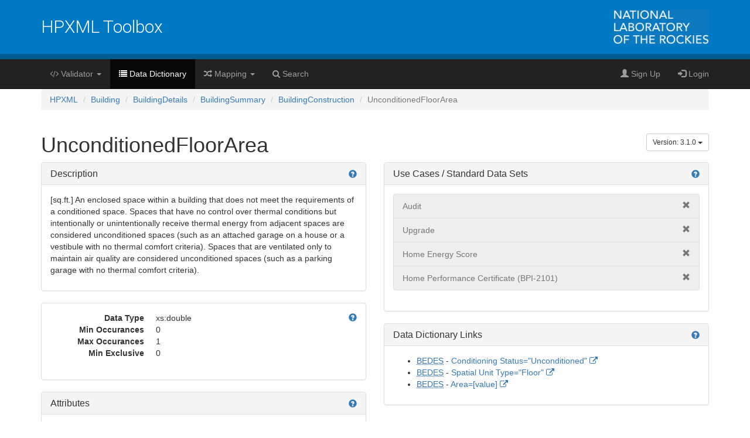

--- FILE ---
content_type: text/html; charset=utf-8
request_url: https://hpxml.nrel.gov/datadictionary/3.1.0/Building/BuildingDetails/BuildingSummary/BuildingConstruction/UnconditionedFloorArea
body_size: 7552
content:
<!DOCTYPE html>

<html>

<head>
    <meta charset="utf-8">
    <!--[if IE]><meta http-equiv="X-UA-Compatible" content="IE=edge" /><![endif]-->
    <meta name="viewport" content="width=device-width, initial-scale=1">
    <title>UnconditionedFloorArea - HPXML Data Dictionary v3.1.0</title>
    <link crossorigin="anonymous" href="https://stackpath.bootstrapcdn.com/bootstrap/3.4.1/css/bootstrap.min.css" integrity="sha384-HSMxcRTRxnN+Bdg0JdbxYKrThecOKuH5zCYotlSAcp1+c8xmyTe9GYg1l9a69psu" rel="stylesheet">
    <!-- HTML5 Shim and Respond.js IE8 support of HTML5 elements and media queries -->
    <!-- WARNING: Respond.js doesn't work if you view the page via file:// -->
    <!--[if lt IE 9]>
    <script src="https://oss.maxcdn.com/libs/html5shiv/3.7.0/html5shiv.js"></script>
    <script src="https://oss.maxcdn.com/libs/respond.js/1.4.2/respond.min.js"></script>
    <![endif]-->
    
    
    
        <!-- Google Tag Manager -->
        <script>(function(w,d,s,l,i){w[l]=w[l]||[];w[l].push({'gtm.start':
        new Date().getTime(),event:'gtm.js'});var f=d.getElementsByTagName(s)[0],
        j=d.createElement(s),dl=l!='dataLayer'?'&l='+l:'';j.async=true;j.src=
        'https://www.googletagmanager.com/gtm.js?id='+i+dl;f.parentNode.insertBefore(j,f);
        })(window,document,'script','dataLayer','GTM-KG7PVKB');</script>
        <!-- End Google Tag Manager -->
        
    <link rel="shortcut icon" type="image/x-icon" href="/static/validatorviewer/favicon.ico">
    <script src="https://use.fontawesome.com/93619a2981.js"></script>
    <link href="/static/validatorviewer/nrel.css" rel="stylesheet">

<link rel="stylesheet" href="//cdnjs.cloudflare.com/ajax/libs/jstree/3.2.1/themes/default/style.min.css" />
<style>
    .header-row-item {
        margin-top: 20px;
        margin-left: 5px;
    }
</style>


</head>

<body>

    
        <!-- Google Tag Manager (noscript) -->
        <noscript>
        <iframe src="https://www.googletagmanager.com/ns.html?id=GTM-KG7PVKB" height="0" width="0" style="display:none;visibility:hidden"></iframe>
        </noscript>
        <!-- End Google Tag Manager (noscript) -->
        

    <header role="banner" class="nrelheader">
        <div class="container">
                <a href="http://www.nrel.gov/">
                    <img src="/static/validatorviewer/nlr_logo.png" alt="National Laboratory of the Rockies" class="nrellogo">
                </a>
                <a href="/"><h1>HPXML Toolbox</h1></a>
        </div>
    </header>

    <nav class="navbar navbar-inverse navbar-static-top" id="floatingnav" role="navigation">
        <div class="container">
            <div class="navbar-header">
                <button type="button" class="navbar-toggle" data-toggle="collapse" data-target="#myNavbar">
                    <span class="icon-bar"></span>
                    <span class="icon-bar"></span>
                    <span class="icon-bar"></span>
                </button>
                <a class="navbar-brand" href="/" class="hidden" id="navbrand">HPXML Toolbox</a>
            </div>
            <div class="collapse navbar-collapse" id="myNavbar">
                <ul class="nav navbar-nav">
                    <li class="dropdown ">
                        <a href="#" class="dropdown-toggle" data-toggle="dropdown" role="button" aria-haspopup="true" aria-expanded="false">
                            <i class="fa fa-code" aria-hidden="true"></i>
                            Validator
                            <span class="caret"></span>
                        </a>
                        <ul class="dropdown-menu inverse-dropdown">
                            <li class="">
                                <a href="/validator/">
                                    Validator
                                </a>
                            </li>
                            <li class="">
                                <a href="/api/">
                                    API
                                </a>
                            </li>
                        </ul>
                    </li>
                    <li class="active">
                        <a href="/datadictionary/latest/">
                            <i class="fa fa-list" aria-hidden="true"></i>
                            Data Dictionary
                        </a>
                    </li>
                    <li class="dropdown ">
                        <a href="#" class="dropdown-toggle" data-toggle="dropdown" role="button" aria-haspopup="true" aria-expanded="false">
                            <i class="fa fa-random" aria-hidden="true"></i>
                            Mapping
                            <span class="caret"></span>
                        </a>
                        <ul class="dropdown-menu inverse-dropdown">
                            
    <li><a href="/mapping/1/">BEDES</a></li>

    <li><a href="/mapping/2/">RESO</a></li>

    <li><a href="/mapping/3/">AI Green Addendum</a></li>


                        </ul>
                    </li>
                    <li class="">
                        <a href="/search/">
                            <i class="fa fa-search" aria-hidden="true"></i>
                            Search
                        </a>
                    </li>
                </ul>
                <ul class="nav navbar-nav navbar-right">
                    
                        <li><a href="/register/"><span class="glyphicon glyphicon-user"></span> Sign Up</a></li>
                        <li><a href="/user/login/"><span class="glyphicon glyphicon-log-in"></span> Login</a></li>
                    
                </ul>
            </div>
        </div>
    </nav>

    
<div class="container">
    <ol class="breadcrumb">
        
            
                <li><a href="/datadictionary/3.1.0/">HPXML</a></li>
            
        
            
                <li><a href="/datadictionary/3.1.0/Building">Building</a></li>
            
        
            
                <li><a href="/datadictionary/3.1.0/Building/BuildingDetails">BuildingDetails</a></li>
            
        
            
                <li><a href="/datadictionary/3.1.0/Building/BuildingDetails/BuildingSummary">BuildingSummary</a></li>
            
        
            
                <li><a href="/datadictionary/3.1.0/Building/BuildingDetails/BuildingSummary/BuildingConstruction">BuildingConstruction</a></li>
            
        
            
                <li class="active">UnconditionedFloorArea</li>
            
        
    </ol>

    



    <div class="row">
        <div class="col-md-12">
            
            <div class="dropdown pull-right header-row-item">
                <button class="btn btn-default btn-sm dropdown-toggle" type="button" id="versionSelector" data-toggle="dropdown" aria-haspopup="true" aria-expanded="false">
                    Version: 3.1.0 <span class="caret"></span>
                </button>
                <ul class="dropdown-menu" aria-labeledby="versionSelector">
                    
                        <li>
                            <a href="/datadictionary/2.2.0/Building/BuildingDetails/BuildingSummary/BuildingConstruction/UnconditionedFloorArea">
                                2.2.0
                                
                            </a>
                        </li>
                    
                        <li>
                            <a href="/datadictionary/2.2.1/Building/BuildingDetails/BuildingSummary/BuildingConstruction/UnconditionedFloorArea">
                                2.2.1
                                
                            </a>
                        </li>
                    
                        <li>
                            <a href="/datadictionary/2.3.0/Building/BuildingDetails/BuildingSummary/BuildingConstruction/UnconditionedFloorArea">
                                2.3.0
                                
                            </a>
                        </li>
                    
                        <li>
                            <a href="/datadictionary/3.0.0/Building/BuildingDetails/BuildingSummary/BuildingConstruction/UnconditionedFloorArea">
                                3.0.0
                                
                            </a>
                        </li>
                    
                        <li>
                            <a href="/datadictionary/3.1.0/Building/BuildingDetails/BuildingSummary/BuildingConstruction/UnconditionedFloorArea">
                                3.1.0
                                
                                    <span class="glyphicon glyphicon-ok" aria-hidden="false"></span>
                                    <span class="sr-only"> selected</span>
                                
                            </a>
                        </li>
                    
                        <li>
                            <a href="/datadictionary/4.0.0/Building/BuildingDetails/BuildingSummary/BuildingConstruction/UnconditionedFloorArea">
                                4.0.0
                                
                            </a>
                        </li>
                    
                        <li>
                            <a href="/datadictionary/4.1.0/Building/BuildingDetails/BuildingSummary/BuildingConstruction/UnconditionedFloorArea">
                                4.1.0
                                
                            </a>
                        </li>
                    
                        <li>
                            <a href="/datadictionary/4.2.0/Building/BuildingDetails/BuildingSummary/BuildingConstruction/UnconditionedFloorArea">
                                4.2.0
                                
                            </a>
                        </li>
                    
                </ul>
            </div>
            <h1>UnconditionedFloorArea</h1>
        </div>
    </div>

    <div class="row">
        <div class="col-md-6">
            <div class="panel panel-default">
                <div class="panel-heading">
                    <a href="#" class="pull-right" data-toggle="modal" data-target="#descriptionHelp">
                        <span class="glyphicon glyphicon-question-sign"></span>
                        <span class="sr-only">help</span>
                    </a>
                    <h2 class="panel-title">Description</h2>
                </div>
                <div class="panel-body">
                    <p>[sq.ft.] An enclosed space within a building that does not meet the requirements of a conditioned space. Spaces that have no control over
												thermal conditions but intentionally or unintentionally receive thermal energy from adjacent spaces are considered unconditioned spaces (such as an
												attached garage on a house or a vestibule with no thermal comfort criteria). Spaces that are ventilated only to maintain air quality are considered
												unconditioned spaces (such as a parking garage with no thermal comfort criteria).</p>
                    <p></p>
                </div>
            </div>

            <div class="panel panel-default">
                <div class="panel-body">
                    <a href="#" class="pull-right" data-toggle="modal" data-target="#elementRestrictionHelp">
                        <span class="glyphicon glyphicon-question-sign"></span>
                        <span class="sr-only">help</span>
                    </a>
                    <dl class="dl-horizontal">
                        
                            <dt>Data Type</dt>
                            <dd>xs:double</dd>
                        
                        <dt>Min Occurances</dt>
                        <dd>0</dd>
                        <dt>Max Occurances</dt>
                        <dd>1</dd>
                        
                            <dt>Min Exclusive</dt>
                            <dd>0</dd>
                        
                    </dl>
                </div>
            </div>

            
                <div class="panel panel-default">
                    <div class="panel-heading">
                        <a href="#" class="pull-right" data-toggle="modal" data-target="#attrHelp">
                            <span class="glyphicon glyphicon-question-sign"></span>
                            <span class="sr-only">help</span>
                        </a>
                        <h2 class="panel-title">Attributes</h2>
                    </div>
                    <div class="panel-body">
                        <ul>
                            
                                <li>
                                    dataSource
                                    
                                    <ul>
                                        <li>Data Type: string</li>
                                        
                                            <li>Enumeration: software</li>
                                        
                                            <li>Enumeration: user</li>
                                        
                                    </ul>
                                </li>
                            
                        </ul>
                    </div>
                </div>
            

            

        </div>

        <div class="col-md-6">
            <div class="panel panel-default">
                <div class="panel-heading">
                    <a href="#" class="pull-right" data-toggle="modal" data-target="#useCaseHelp">
                        <span class="glyphicon glyphicon-question-sign"></span>
                        <span class="sr-only">help</span>
                    </a>
                    <h2 class="panel-title">Use Cases / Standard Data Sets</h2>
                </div>
                <div class="panel-body">
                    <ul class="list-group">
                        
                            <li class="list-group-item disabled">
                                Audit
                                
                                
                                
                                
                                    <span class="glyphicon glyphicon-remove pull-right"></span>
                                
                            </li>
                        
                            <li class="list-group-item disabled">
                                Upgrade
                                
                                
                                
                                
                                    <span class="glyphicon glyphicon-remove pull-right"></span>
                                
                            </li>
                        
                            <li class="list-group-item disabled">
                                Home Energy Score
                                
                                
                                
                                
                                    <span class="glyphicon glyphicon-remove pull-right"></span>
                                
                            </li>
                        
                            <li class="list-group-item disabled">
                                Home Performance Certificate (BPI-2101)
                                
                                
                                
                                
                                    <span class="glyphicon glyphicon-remove pull-right"></span>
                                
                            </li>
                        
                    </ul>
                </div>
            </div>

            <div class="panel panel-default">
                <div class="panel-heading">
                    <a href="#" class="pull-right" data-toggle="modal" data-target="#linkHelp">
                        <span class="glyphicon glyphicon-question-sign"></span>
                        <span class="sr-only">help</span>
                    </a>
                    <h2 class="panel-title">Data Dictionary Links</h2>
                </div>
                <div class="panel-body">
                    <ul>
                        
                            <li>
                                <a href="/mapping/1/3.1.0/">
                                    <abbr title="Building Energy Data Exchange Specification">BEDES</abbr></a> -
                                
                                    <a href="https://bedes.lbl.gov/bedes-online/unconditioned">Conditioning Status=&quot;Unconditioned&quot; <i class="fa fa-external-link" aria-hidden="true"></i></a>
                                
                            </li>
                        
                            <li>
                                <a href="/mapping/1/3.1.0/">
                                    <abbr title="Building Energy Data Exchange Specification">BEDES</abbr></a> -
                                
                                    <a href="https://bedes.lbl.gov/bedes-online/floor-1">Spatial Unit Type=&quot;Floor&quot; <i class="fa fa-external-link" aria-hidden="true"></i></a>
                                
                            </li>
                        
                            <li>
                                <a href="/mapping/1/3.1.0/">
                                    <abbr title="Building Energy Data Exchange Specification">BEDES</abbr></a> -
                                
                                    <a href="https://bedes.lbl.gov/bedes-online/area">Area=[value] <i class="fa fa-external-link" aria-hidden="true"></i></a>
                                
                            </li>
                        
                    </ul>
                </div>
            </div>
        </div>
    </div>
    <div class="row">
        <div class="col-md-12">
            

        </div>
    </div>
</div>

<div class="modal fade" id="descriptionHelp" tabindex="-1" role="dialog" aria-labelledby="descriptionHelpLabel">
    <div class="modal-dialog" role="document">
    <div class="modal-content">
        <div class="modal-header">
            <button type="button" class="close" data-dismiss="modal" aria-label="Close"><span aria-hidden="true">&times;</span></button>
            <h4 class="modal-title" id="descriptionHelpLabel">Description</h4>
        </div>
        <div class="modal-body">
            <p>
                An HPXML document is like a tree. It consists of elements that contain a data point or contain other
                child elements. It all starts with a root element and branches out from there.
            </p>
            <p>
                This page represents a single element in HPXML.
                This is the description of the element.
                For numerical data elements, the units (sq.ft., Btu, etc.)  are in square brackets.
            </p>
        </div>
    </div>
    </div>
</div>
<div class="modal fade" id="elementRestrictionHelp" tabindex="-1" role="dialog" aria-labelledby="elementRestrictionHelpLabel">
    <div class="modal-dialog" role="document">
    <div class="modal-content">
        <div class="modal-header">
            <button type="button" class="close" data-dismiss="modal" aria-label="Close"><span aria-hidden="true">&times;</span></button>
            <h4 class="modal-title" id="elementRestrictionHelpLabel">Element Data Restrictions</h4>
        </div>
        <div class="modal-body">
            <dl class="dl-horizontal">
                <dt>Data Type</dt>
                <dd>Indicates what kind of data this element holds (text string, numeric).</dd>
                <dt>Min Occurances</dt>
                <dd>The minimum number of times this element is required. 0 is an optional element. 1 is required.</dd>
                <dt>Max Occurances</dt>
                <dd>The maximum number of times this element can occur.
                    1 means there can be up to one of these (i.e. one Number of Bedrooms element is allowed).
                    &infin; means there can be many (i.e. the house can have any number of windows).</dd>
                <dt>Min Inclusive</dt>
                <dd>The numeric value of this element has to be greater than or equal to this number.</dd>
                <dt>Max Inclusive</dt>
                <dd>The numeric value of this element has to be less than or equal to this number.</dd>
                <dt>Min Exclusive</dt>
                <dd>The numeric value of this element has to be greater than this number.</dd>
                <dt>Max Exclusive</dt>
                <dd>The numeric value of this element has to be less than or equal to this number.</dd>
                <dt>Pattern</dt>
                <dd>The value of this element must match this <a href="https://en.wikipedia.org/wiki/Regular_expression">regular expression</a>.</dd>
            </dl>
        </div>
    </div>
    </div>
</div>
<div class="modal fade" id="attrHelp" tabindex="-1" role="dialog" aria-labelledby="attrHelpLabel">
    <div class="modal-dialog" role="document">
    <div class="modal-content">
        <div class="modal-header">
            <button type="button" class="close" data-dismiss="modal" aria-label="Close"><span aria-hidden="true">&times;</span></button>
            <h4 class="modal-title" id="attrHelpLabel">Element Attributes</h4>
        </div>
        <div class="modal-body">
            <p>
                This lists the additional attributes of this element and the restrictions on the values of those attributes.
            </p>
        </div>
    </div>
    </div>
</div>
<div class="modal fade" id="enumsHelp" tabindex="-1" role="dialog" aria-labelledby="enumsHelpLabel">
    <div class="modal-dialog" role="document">
    <div class="modal-content">
        <div class="modal-header">
            <button type="button" class="close" data-dismiss="modal" aria-label="Close"><span aria-hidden="true">&times;</span></button>
            <h4 class="modal-title" id="enumsHelpLabel">Element Enumerations</h4>
        </div>
        <div class="modal-body">
            <p>
                This element's value is required to be in this enumeration list.
            </p>
        </div>
    </div>
    </div>
</div>
<div class="modal fade" id="useCaseHelp" tabindex="-1" role="dialog" aria-labelledby="useCaseHelpLabel">
    <div class="modal-dialog" role="document">
    <div class="modal-content">
        <div class="modal-header">
            <button type="button" class="close" data-dismiss="modal" aria-label="Close"><span aria-hidden="true">&times;</span></button>
            <h4 class="modal-title" id="useCaseHelpLabel">Use Cases / Standard Data Set</h4>
        </div>
        <div class="modal-body">
            <p>
                This element is member of each of the
                <a href="http://hpxml-guide.readthedocs.io/en/latest/standard_datasets.html">standard data sets</a>
                that are checked
                <span class="glyphicon glyphicon-ok text-success" aria-hidden="true"></span>.
            </p>
        </div>
    </div>
    </div>
</div>
<div class="modal fade" id="linkHelp" tabindex="-1" role="dialog" aria-labelledby="linkHelpLabel">
    <div class="modal-dialog" role="document">
    <div class="modal-content">
        <div class="modal-header">
            <button type="button" class="close" data-dismiss="modal" aria-label="Close"><span aria-hidden="true">&times;</span></button>
            <h4 class="modal-title" id="linkHelpLabel">Data Dictionary Link</h4>
        </div>
        <div class="modal-body">
            <p>
                HPXML has been mapped to the following data dictionaries:
            </p>
            <ul>
                
                    <li>Building Energy Data Exchange Specification (BEDES)</li>
                
                    <li>Real Estate Standards Organization Data Dictionary (RESO)</li>
                
                    <li>Appraisal Institute Residential Green and Energy Efficiency Addendum (AI Green Addendum)</li>
                
            </ul>
            <p>
                The items listed here are the data elements in the respective data dictionaries that are equivalent to this element in HPXML.
            </p>
        </div>
    </div>
    </div>
</div>
<div class="modal fade" id="childrenHelp" tabindex="-1" role="dialog" aria-labelledby="childrenHelpLabel">
    <div class="modal-dialog" role="document">
    <div class="modal-content">
        <div class="modal-header">
            <button type="button" class="close" data-dismiss="modal" aria-label="Close"><span aria-hidden="true">&times;</span></button>
            <h4 class="modal-title" id="childrenHelpLabel">Children</h4>
        </div>
        <div class="modal-body">
            <p>
                HPXML has two element types: 1.) data elements, and 2.) parent elements that have children.
                This element is a parent element it's children are listed in the tree view in this box.
            </p>
            <p>
                If the children are a <span class="label label-default">sequence</span>, then the child elements are required to be in the order specified.
                <strong>Bolded</strong> elements are required. Non-bold elements are optional.
                If the children are a <span class="label label-warning">choice</span>, then one and only one of the child elements are allowed.
            </p>
            <p>
                Pressing the triangle next to an element will open it up and show the children of that element.
                Clicking on an element name navigates to the page for that element for more details.
            </p>
        </div>
    </div>
    </div>
</div>



    <footer class="container-fluid nrelfooter">
        <div class="col-xs-8 col-xs-offset-2 col-sm-6 col-sm-offset-3 col-md-4 col-md-offset-4">
            The National Laboratory of the Rockies is a national laboratory of
            the U.S. Department of Energy, Office of Critical Minerals and
            Energy Innovation, operated under Contract No. DE-AC36-08GO28308.
            <a href="http://energy.gov/" class="doefooterlogo"><img src="/static/validatorviewer/doelogo_footer.png"></a>
        </div>
    </footer>



<script src="//code.jquery.com/jquery.min.js"></script><script crossorigin="anonymous" integrity="sha384-aJ21OjlMXNL5UyIl/XNwTMqvzeRMZH2w8c5cRVpzpU8Y5bApTppSuUkhZXN0VxHd" src="https://stackpath.bootstrapcdn.com/bootstrap/3.4.1/js/bootstrap.min.js"></script>

    <script src="/static/validatorviewer/navbar.js"></script>
    
    


</body>

</html>


--- FILE ---
content_type: application/javascript
request_url: https://hpxml.nrel.gov/static/validatorviewer/navbar.js
body_size: 318
content:
/**
 * Created by nmerket on 2/18/16.
 */
var headerHeight = 101;
$('#navbrand').addClass('hidden');

$(window).bind('scroll', function () {
    var nav = $('#floatingnav');
    var navbrand = $('#navbrand');
    if ($(window).scrollTop() > headerHeight) {
        nav.removeClass('navbar-static-top');
        nav.addClass('navbar-fixed-top');
        navbrand.removeClass('hidden');
        $('body').addClass('navbarbodypadding');
    } else {
        nav.removeClass('navbar-fixed-top');
        nav.addClass('navbar-static-top');
        navbrand.addClass('hidden');
        $('body').removeClass('navbarbodypadding');
    }
});
